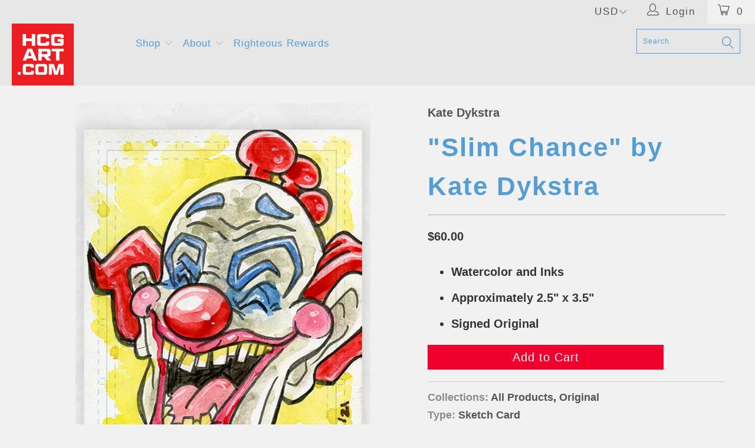

--- FILE ---
content_type: text/javascript; charset=utf-8
request_url: https://hcgart.com/products/slim-chance-by-kate-dykstra.js
body_size: -168
content:
{"id":6598967656528,"title":"\"Slim Chance\" by Kate Dykstra","handle":"slim-chance-by-kate-dykstra","description":"\u003cul\u003e\n\u003cli\u003eWatercolor and Inks\u003cbr\u003e\n\u003c\/li\u003e\n\u003cli\u003eApproximately 2.5\" x 3.5\"\u003cbr\u003e\n\u003c\/li\u003e\n\u003cli\u003eSigned Original\u003c\/li\u003e\n\u003c\/ul\u003e\n\u003cstyle type=\"text\/css\"\u003e\u003c!--\ntd {border: 1px solid #ccc;}br {mso-data-placement:same-cell;}\n--\u003e\u003c\/style\u003e","published_at":"2023-06-27T10:54:49-07:00","created_at":"2021-09-03T17:41:36-07:00","vendor":"Kate Dykstra","type":"Sketch Card","tags":["original","originals","SCS3"],"price":6000,"price_min":6000,"price_max":6000,"available":true,"price_varies":false,"compare_at_price":null,"compare_at_price_min":0,"compare_at_price_max":0,"compare_at_price_varies":false,"variants":[{"id":39526520127568,"title":"Default Title","option1":"Default Title","option2":null,"option3":null,"sku":"SCS3-OG","requires_shipping":true,"taxable":true,"featured_image":null,"available":true,"name":"\"Slim Chance\" by Kate Dykstra","public_title":null,"options":["Default Title"],"price":6000,"weight":449,"compare_at_price":null,"inventory_management":"shopify","barcode":"20127568","requires_selling_plan":false,"selling_plan_allocations":[]}],"images":["\/\/cdn.shopify.com\/s\/files\/1\/0185\/4636\/products\/Sketch3_KateCarleton_SlimChance_Web.png?v=1631166134"],"featured_image":"\/\/cdn.shopify.com\/s\/files\/1\/0185\/4636\/products\/Sketch3_KateCarleton_SlimChance_Web.png?v=1631166134","options":[{"name":"Title","position":1,"values":["Default Title"]}],"url":"\/products\/slim-chance-by-kate-dykstra","media":[{"alt":null,"id":21090495823952,"position":1,"preview_image":{"aspect_ratio":0.667,"height":750,"width":500,"src":"https:\/\/cdn.shopify.com\/s\/files\/1\/0185\/4636\/products\/Sketch3_KateCarleton_SlimChance_Web.png?v=1631166134"},"aspect_ratio":0.667,"height":750,"media_type":"image","src":"https:\/\/cdn.shopify.com\/s\/files\/1\/0185\/4636\/products\/Sketch3_KateCarleton_SlimChance_Web.png?v=1631166134","width":500}],"requires_selling_plan":false,"selling_plan_groups":[]}